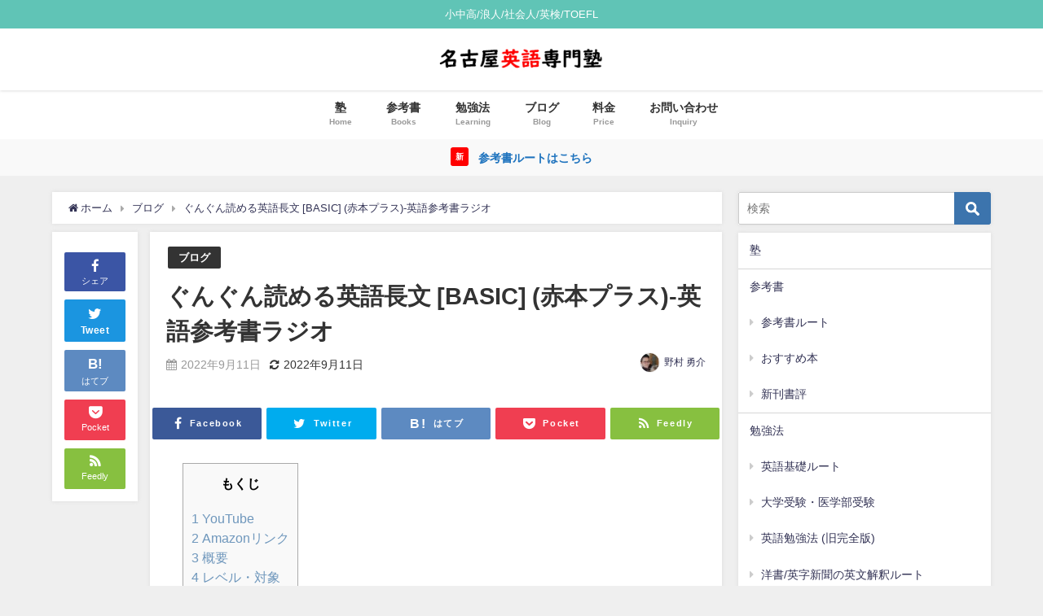

--- FILE ---
content_type: text/html; charset=UTF-8
request_url: https://jpeigo.jp/gun-gun/
body_size: 18110
content:
<!DOCTYPE html><html lang="ja"><head><meta charset="utf-8"><meta http-equiv="X-UA-Compatible" content="IE=edge"><meta name="viewport" content="width=device-width, initial-scale=1" /><title>ぐんぐん読める英語長文 [BASIC] (赤本プラス)-英語参考書ラジオ | 名古屋英語専門塾オンライン</title><meta name="description" content="YouTube Amazonリンク 概要 読解速度を下げている原因を把握でき、また、それを克服できる本です。 レベル・対象 ・共通テスト＋α ・共通テストとほぼ同レベルの英文 ・到達点はそれよりも若干"><meta name="thumbnail" content="//ws-fe.amazon-adsystem.com/widgets/q?_encoding=UTF8&amp;ASIN=4325248013&amp;Format=_SL250_&amp;ID=AsinImage&amp;MarketPlace=JP&amp;ServiceVersion=20070822&amp;WS=1&amp;tag=igakubuhenoto-22&amp;language=ja_JP" /><meta name="robots" content="archive, follow, index"><meta property="og:locale" content="ja_JP" /><meta property="og:title" content="ぐんぐん読める英語長文 [BASIC] (赤本プラス)-英語参考書ラジオ" /><meta property="og:description" content="YouTube Amazonリンク 概要 読解速度を下げている原因を把握でき、また、それを克服できる本です。 レベル・対象 ・共通テスト＋α ・共通テストとほぼ同レベルの英文 ・到達点はそれよりも若干" /><meta property="og:type" content="article" /><meta property="og:url" content="https://jpeigo.jp/gun-gun/" /><meta property="og:image" content="//ws-fe.amazon-adsystem.com/widgets/q?_encoding=UTF8&#038;ASIN=4325248013&#038;Format=_SL250_&#038;ID=AsinImage&#038;MarketPlace=JP&#038;ServiceVersion=20070822&#038;WS=1&#038;tag=igakubuhenoto-22&#038;language=ja_JP" /><meta property="og:site_name" content="名古屋英語専門塾【オンライン】" /><meta name="twitter:site" content="YSK_NMR" /><meta name="twitter:card" content="summary_large_image" /><meta name="twitter:title" content="ぐんぐん読める英語長文 [BASIC] (赤本プラス)-英語参考書ラジオ" /><meta name="twitter:url" content="https://jpeigo.jp/gun-gun/" /><meta name="twitter:description" content="YouTube Amazonリンク 概要 読解速度を下げている原因を把握でき、また、それを克服できる本です。 レベル・対象 ・共通テスト＋α ・共通テストとほぼ同レベルの英文 ・到達点はそれよりも若干" /><meta name="twitter:image" content="//ws-fe.amazon-adsystem.com/widgets/q?_encoding=UTF8&#038;ASIN=4325248013&#038;Format=_SL250_&#038;ID=AsinImage&#038;MarketPlace=JP&#038;ServiceVersion=20070822&#038;WS=1&#038;tag=igakubuhenoto-22&#038;language=ja_JP" /><link rel="canonical" href="https://jpeigo.jp/gun-gun/"><link rel="shortcut icon" href=""> <!--[if IE]><link rel="shortcut icon" href=""> <![endif]--><link rel="apple-touch-icon" href="" /><link rel="amphtml" href="https://jpeigo.jp/gun-gun/?amp=1"><link rel='dns-prefetch' href='//cdnjs.cloudflare.com' /><link rel='dns-prefetch' href='//www.googletagmanager.com' /><link rel='dns-prefetch' href='//s.w.org' /><link rel='dns-prefetch' href='//pagead2.googlesyndication.com' /><link rel="alternate" type="application/rss+xml" title="名古屋英語専門塾【オンライン】 &raquo; フィード" href="https://jpeigo.jp/feed/" /><link rel="alternate" type="application/rss+xml" title="名古屋英語専門塾【オンライン】 &raquo; コメントフィード" href="https://jpeigo.jp/comments/feed/" /><link rel='stylesheet'   href='https://jpeigo.jp/wp-includes/css/dist/block-library/style.min.css?ver=4.7.0.02'  media='all'><link rel='stylesheet'   href='https://jpeigo.jp/wp-content/plugins/table-of-contents-plus/screen.min.css?ver=4.7.0.02'  media='all'><link rel='stylesheet'   href='https://jpeigo.jp/wp-content/cache/autoptimize/autoptimize_single_cff4a50b569f9d814cfe56378d2d03f7.php?ver=4.7.0.02'  media='all'><link rel='stylesheet'   href='https://jpeigo.jp/wp-content/themes/diver/style.min.css?ver=4.7.0.02'  media='all'><link rel='stylesheet'   href='https://jpeigo.jp/wp-content/themes/diver_child/style.css?ver=4.7.0.02'  media='all'><link rel='stylesheet'   href='https://jpeigo.jp/wp-content/themes/diver/lib/functions/editor/gutenberg/blocks.min.css?ver=4.7.0.02'  media='all'><link rel='stylesheet'   href='https://cdnjs.cloudflare.com/ajax/libs/Swiper/4.5.0/css/swiper.min.css'  media='all'> <script defer src='https://jpeigo.jp/wp-content/cache/autoptimize/autoptimize_single_49edccea2e7ba985cadc9ba0531cbed1.php?ver=4.7.0.02' id='jquery-core-js'></script> <script type='application/json' id='wpp-json'>{"sampling_active":1,"sampling_rate":100,"ajax_url":"https:\/\/jpeigo.jp\/wp-json\/wordpress-popular-posts\/v1\/popular-posts","api_url":"https:\/\/jpeigo.jp\/wp-json\/wordpress-popular-posts","ID":3195,"token":"f793505b28","lang":0,"debug":0}</script> <script defer src='https://jpeigo.jp/wp-content/plugins/wordpress-popular-posts/assets/js/wpp.min.js?ver=4.7.0.02' id='wpp-js-js'></script> 
 <script defer src='https://www.googletagmanager.com/gtag/js?id=G-DX8C4PKJZE' id='google_gtagjs-js'></script> <script defer id="google_gtagjs-js-after" src="[data-uri]"></script> <link rel="https://api.w.org/" href="https://jpeigo.jp/wp-json/" /><link rel="alternate" type="application/json" href="https://jpeigo.jp/wp-json/wp/v2/posts/3195" /><link rel="EditURI" type="application/rsd+xml" title="RSD" href="https://jpeigo.jp/xmlrpc.php?rsd" /><link rel="wlwmanifest" type="application/wlwmanifest+xml" href="https://jpeigo.jp/wp-includes/wlwmanifest.xml" /><meta name="generator" content="WordPress 5.5.17" /><link rel='shortlink' href='https://jpeigo.jp/?p=3195' /><link rel="alternate" type="application/json+oembed" href="https://jpeigo.jp/wp-json/oembed/1.0/embed?url=https%3A%2F%2Fjpeigo.jp%2Fgun-gun%2F" /><link rel="alternate" type="text/xml+oembed" href="https://jpeigo.jp/wp-json/oembed/1.0/embed?url=https%3A%2F%2Fjpeigo.jp%2Fgun-gun%2F&#038;format=xml" /><meta name="generator" content="Site Kit by Google 1.171.0" /><script defer src="[data-uri]"></script> <script defer src="[data-uri]"></script> <style id="wpp-loading-animation-styles">@-webkit-keyframes bgslide{from{background-position-x:0}to{background-position-x:-200%}}@keyframes bgslide{from{background-position-x:0}to{background-position-x:-200%}}.wpp-widget-placeholder,.wpp-widget-block-placeholder,.wpp-shortcode-placeholder{margin:0 auto;width:60px;height:3px;background:#dd3737;background:linear-gradient(90deg,#dd3737 0%,#571313 10%,#dd3737 100%);background-size:200% auto;border-radius:3px;-webkit-animation:bgslide 1s infinite linear;animation:bgslide 1s infinite linear}</style> <script type="application/ld+json">{
              "@context" : "http://schema.org",
              "@type" : "Article",
              "mainEntityOfPage":{ 
                    "@type":"WebPage", 
                    "@id":"https://jpeigo.jp/gun-gun/" 
                  }, 
              "headline" : "ぐんぐん読める英語長文 [BASIC] (赤本プラス)-英語参考書ラジオ",
              "author" : {
                   "@type" : "Person",
                   "name" : "野村 勇介"
                   },
              "datePublished" : "2022-09-11T12:26:25+0900",
              "dateModified" : "2022-09-11T16:37:23+0900",
              "image" : {
                   "@type" : "ImageObject",
                   "url" : "",
                   "width" : "",
                   "height" : ""
                   },
              "articleSection" : "ブログ",
              "url" : "https://jpeigo.jp/gun-gun/",
              "publisher" : {
                   "@type" : "Organization",
                   "name" : "名古屋英語専門塾【オンライン】",
                "logo" : {
                     "@type" : "ImageObject",
                     "url" : "https://jpeigo.jp/wp-content/uploads/2020/09/名古屋英専-1.jpg"}
                },
                "description" : "YouTube Amazonリンク 概要 読解速度を下げている原因を把握でき、また、それを克服できる本です。 レベル・対象 ・共通テスト＋α ・共通テストとほぼ同レベルの英文 ・到達点はそれよりも若干"}</script><style>body{background-image:url()}</style><style>#onlynav ul ul,#nav_fixed #nav ul ul,.header-logo #nav ul ul{visibility:hidden;opacity:0;transition:.2s ease-in-out;transform:translateY(10px)}#onlynav ul ul ul,#nav_fixed #nav ul ul ul,.header-logo #nav ul ul ul{transform:translateX(-20px) translateY(0)}#onlynav ul li:hover>ul,#nav_fixed #nav ul li:hover>ul,.header-logo #nav ul li:hover>ul{visibility:visible;opacity:1;transform:translateY(0)}#onlynav ul ul li:hover>ul,#nav_fixed #nav ul ul li:hover>ul,.header-logo #nav ul ul li:hover>ul{transform:translateX(0) translateY(0)}</style><style>body{background-color:#efefef;color:#333}a{color:#335}a:hover{color:#6495ED}.content{color:#000}.content a{color:#6f97bc}.content a:hover{color:#6495ED}.header-wrap,#header ul.sub-menu,#header ul.children,#scrollnav,.description_sp{background:#fff;color:#333}.header-wrap a,#scrollnav a,div.logo_title{color:#335}.header-wrap a:hover,div.logo_title:hover{color:#6495ed}.drawer-nav-btn span{background-color:#335}.drawer-nav-btn:before,.drawer-nav-btn:after{border-color:#335}#scrollnav ul li a{background:rgba(255,255,255,.8);color:#505050}.header_small_menu{background:#60c4b6;color:#fff}.header_small_menu a{color:#fff}.header_small_menu a:hover{color:#60c4b6}#nav_fixed.fixed,#nav_fixed #nav ul ul{background:#fff;color:#333}#nav_fixed.fixed a,#nav_fixed .logo_title{color:#335}#nav_fixed.fixed a:hover{color:#6495ed}#nav_fixed .drawer-nav-btn:before,#nav_fixed .drawer-nav-btn:after{border-color:#335}#nav_fixed .drawer-nav-btn span{background-color:#335}#onlynav{background:#fff;color:#333}#onlynav ul li a{color:#333}#onlynav ul ul.sub-menu{background:#fff}#onlynav div>ul>li>a:before{border-color:#333}#onlynav ul>li:hover>a:hover,#onlynav ul>li:hover>a,#onlynav ul>li:hover li:hover>a,#onlynav ul li:hover ul li ul li:hover>a{background:#5d8ac1;color:#fff}#onlynav ul li ul li ul:before{border-left-color:#fff}#onlynav ul li:last-child ul li ul:before{border-right-color:#fff}#bigfooter{background:#fff;color:#333}#bigfooter a{color:#335}#bigfooter a:hover{color:#6495ED}#footer{background:#fff;color:#999}#footer a{color:#335}#footer a:hover{color:#6495ED}#sidebar .widget{background:#fff;color:#333}#sidebar .widget a:hover{color:#6495ED}.post-box-contents,#main-wrap #pickup_posts_container img,.hentry,#single-main .post-sub,.navigation,.single_thumbnail,.in_loop,#breadcrumb,.pickup-cat-list,.maintop-widget,.mainbottom-widget,#share_plz,.sticky-post-box,.catpage_content_wrap,.cat-post-main{background:#fff}.post-box{border-color:#eee}.drawer_content_title,.searchbox_content_title{background:#eee;color:#333}.drawer-nav,#header_search{background:#fff}.drawer-nav,.drawer-nav a,#header_search,#header_search a{color:#000}#footer_sticky_menu{background:rgba(255,255,255,.8)}.footermenu_col{background:rgba(255,255,255,.8);color:#333}a.page-numbers{background:#afafaf;color:#fff}.pagination .current{background:#607d8b;color:#fff}</style><style>.grid_post_thumbnail{height:170px}.post_thumbnail{height:180px}@media screen and (min-width:1201px){#main-wrap,.header-wrap .header-logo,.header_small_content,.bigfooter_wrap,.footer_content,.container_top_widget,.container_bottom_widget{width:90%}}@media screen and (max-width:1200px){#main-wrap,.header-wrap .header-logo,.header_small_content,.bigfooter_wrap,.footer_content,.container_top_widget,.container_bottom_widget{width:96%}}@media screen and (max-width:768px){#main-wrap,.header-wrap .header-logo,.header_small_content,.bigfooter_wrap,.footer_content,.container_top_widget,.container_bottom_widget{width:100%}}@media screen and (min-width:960px){#sidebar{width:310px}}@media screen and (max-width:767px){.grid_post_thumbnail{height:160px}.post_thumbnail{height:130px}}@media screen and (max-width:599px){.grid_post_thumbnail{height:100px}.post_thumbnail{height:70px}}</style><style>@media screen and (min-width:1201px){#main-wrap{width:90%}}@media screen and (max-width:1200px){#main-wrap{width:96%}}</style><meta name="google-adsense-platform-account" content="ca-host-pub-2644536267352236"><meta name="google-adsense-platform-domain" content="sitekit.withgoogle.com">  <script  async src="https://pagead2.googlesyndication.com/pagead/js/adsbygoogle.js?client=ca-pub-9051554482008084&amp;host=ca-host-pub-2644536267352236" crossorigin="anonymous"></script>  <script defer src="https://www.youtube.com/iframe_api"></script> <script>(function(i,s,o,g,r,a,m){i['GoogleAnalyticsObject']=r;i[r]=i[r]||function(){(i[r].q=i[r].q||[]).push(arguments)},i[r].l=1*new Date();a=s.createElement(o),m=s.getElementsByTagName(o)[0];a.async=1;a.src=g;m.parentNode.insertBefore(a,m)})(window,document,'script','//www.google-analytics.com/analytics.js','ga');ga('create',"UA-90740323-3",'auto');ga('send','pageview');</script> </head><body data-rsssl=1 itemscope="itemscope" itemtype="http://schema.org/WebPage" class="post-template-default single single-post postid-3195 single-format-standard wp-embed-responsive"><div id="container"><div id="header" class="clearfix"><header class="header-wrap" role="banner" itemscope="itemscope" itemtype="http://schema.org/WPHeader"><div class="header_small_menu clearfix"><div class="header_small_content"><div id="description">小中高/浪人/社会人/英検/TOEFL</div><nav class="header_small_menu_right" role="navigation" itemscope="itemscope" itemtype="http://scheme.org/SiteNavigationElement"></nav></div></div><div class="header-logo clearfix"><div class="drawer-nav-btn-wrap"><span class="drawer-nav-btn"><span></span></span></div><div id="logo"> <a href="https://jpeigo.jp/"> <img src="https://jpeigo.jp/wp-content/uploads/2020/09/名古屋英専-1.jpg" alt="名古屋英語専門塾【オンライン】"> </a></div><div class="nav_in_btn"><ul><li class="nav_in_btn_list_1"><a href="https://jpeigo.jp/books-for-english/"  ><i class="fa fa-book"></i><span>参考書</span></a></li><li class="nav_in_btn_list_2"><a href="https://jpeigo.jp/category/blog/"  ><i class="fa fa-pencil-square-o"></i><span>ブログ</span></a></li><li class="nav_in_btn_list_3"><a href="https://www.youtube.com/channel/UCtJ_vubYcFSbK9oyNiUg3Yw/"  ><i class="fa fa-youtube"></i><span>YouTube</span></a></li><li class="nav_in_btn_list_4"><a href="https://jpeigo.jp/inquiry-2/"  ><i class="fa fa-university"></i><span>お問い合わせ</span></a></li></ul></div></div></header><nav id="scrollnav" class="inline-nospace" role="navigation" itemscope="itemscope" itemtype="http://scheme.org/SiteNavigationElement"><div class="menu-pc%e3%82%bf%e3%83%96-container"><ul id="scroll-menu"><li id="menu-item-32" class="menu-item menu-item-type-custom menu-item-object-custom menu-item-home menu-item-32"><a href="https://jpeigo.jp"><div class="menu_title">塾</div><div class="menu_desc">Home</div></a></li><li id="menu-item-2648" class="menu-item menu-item-type-post_type menu-item-object-page menu-item-has-children menu-item-2648"><a href="https://jpeigo.jp/books-for-english/"><div class="menu_title">参考書</div><div class="menu_desc">Books</div></a><ul class="sub-menu"><li id="menu-item-2652" class="menu-item menu-item-type-post_type menu-item-object-page menu-item-2652"><a href="https://jpeigo.jp/about-jp/">参考書ルート</a></li><li id="menu-item-2651" class="menu-item menu-item-type-post_type menu-item-object-post menu-item-2651"><a href="https://jpeigo.jp/list-english-books/">おすすめ本</a></li><li id="menu-item-2650" class="menu-item menu-item-type-post_type menu-item-object-post menu-item-2650"><a href="https://jpeigo.jp/new/">新刊書評</a></li></ul></li><li id="menu-item-1807" class="menu-item menu-item-type-post_type menu-item-object-page menu-item-has-children menu-item-1807"><a href="https://jpeigo.jp/how-to-study-matome/"><div class="menu_title">勉強法</div><div class="menu_desc">Learning</div></a><ul class="sub-menu"><li id="menu-item-1812" class="menu-item menu-item-type-post_type menu-item-object-post menu-item-1812"><a href="https://jpeigo.jp/english-basics/">英語基礎ルート</a></li><li id="menu-item-1814" class="menu-item menu-item-type-post_type menu-item-object-post menu-item-1814"><a href="https://jpeigo.jp/path-to-med-school/">大学受験・医学部受験</a></li><li id="menu-item-2080" class="menu-item menu-item-type-post_type menu-item-object-post menu-item-2080"><a href="https://jpeigo.jp/learning-english/"><div class="menu_title">英語勉強法 (旧完全版)</div><div class="menu_desc">最も詳しい記事です。</div></a></li><li id="menu-item-1813" class="menu-item menu-item-type-post_type menu-item-object-post menu-item-1813"><a href="https://jpeigo.jp/how-to-read-newspapers/">洋書/英字新聞の英文解釈ルート</a></li><li id="menu-item-1815" class="menu-item menu-item-type-post_type menu-item-object-page menu-item-1815"><a href="https://jpeigo.jp/youtube/">小中学生用【YouTube付き】</a></li></ul></li><li id="menu-item-61" class="menu-item menu-item-type-taxonomy menu-item-object-category current-post-ancestor current-menu-parent current-post-parent menu-item-has-children menu-item-61"><a href="https://jpeigo.jp/category/blog/"><div class="menu_title">ブログ</div><div class="menu_desc">Blog</div></a><ul class="sub-menu"><li id="menu-item-559" class="menu-item menu-item-type-taxonomy menu-item-object-category current-post-ancestor current-menu-parent current-post-parent menu-item-559"><a href="https://jpeigo.jp/category/blog/">ブログ</a></li><li id="menu-item-557" class="menu-item menu-item-type-taxonomy menu-item-object-category menu-item-557"><a href="https://jpeigo.jp/category/grammar/">英文法</a></li><li id="menu-item-744" class="menu-item menu-item-type-taxonomy menu-item-object-category menu-item-744"><a href="https://jpeigo.jp/category/chobun/">英語長文</a></li></ul></li><li id="menu-item-2431" class="menu-item menu-item-type-post_type menu-item-object-page menu-item-2431"><a href="https://jpeigo.jp/price/"><div class="menu_title">料金</div><div class="menu_desc">Price</div></a></li><li id="menu-item-2429" class="menu-item menu-item-type-post_type menu-item-object-page menu-item-2429"><a href="https://jpeigo.jp/inquiry-2/"><div class="menu_title">お問い合わせ</div><div class="menu_desc">Inquiry</div></a></li></ul></div></nav><div id="nav_fixed"><div class="header-logo clearfix"><div class="drawer-nav-btn-wrap"><span class="drawer-nav-btn"><span></span></span></div><div class="logo clearfix"> <a href="https://jpeigo.jp/"> <img src="https://jpeigo.jp/wp-content/uploads/2020/09/名古屋英専-1.jpg" alt="名古屋英語専門塾【オンライン】"> </a></div><nav id="nav" role="navigation" itemscope="itemscope" itemtype="http://scheme.org/SiteNavigationElement"><div class="menu-pc%e3%82%bf%e3%83%96-container"><ul id="fixnavul" class="menu"><li class="menu-item menu-item-type-custom menu-item-object-custom menu-item-home menu-item-32"><a href="https://jpeigo.jp"><div class="menu_title">塾</div><div class="menu_desc">Home</div></a></li><li class="menu-item menu-item-type-post_type menu-item-object-page menu-item-has-children menu-item-2648"><a href="https://jpeigo.jp/books-for-english/"><div class="menu_title">参考書</div><div class="menu_desc">Books</div></a><ul class="sub-menu"><li class="menu-item menu-item-type-post_type menu-item-object-page menu-item-2652"><a href="https://jpeigo.jp/about-jp/">参考書ルート</a></li><li class="menu-item menu-item-type-post_type menu-item-object-post menu-item-2651"><a href="https://jpeigo.jp/list-english-books/">おすすめ本</a></li><li class="menu-item menu-item-type-post_type menu-item-object-post menu-item-2650"><a href="https://jpeigo.jp/new/">新刊書評</a></li></ul></li><li class="menu-item menu-item-type-post_type menu-item-object-page menu-item-has-children menu-item-1807"><a href="https://jpeigo.jp/how-to-study-matome/"><div class="menu_title">勉強法</div><div class="menu_desc">Learning</div></a><ul class="sub-menu"><li class="menu-item menu-item-type-post_type menu-item-object-post menu-item-1812"><a href="https://jpeigo.jp/english-basics/">英語基礎ルート</a></li><li class="menu-item menu-item-type-post_type menu-item-object-post menu-item-1814"><a href="https://jpeigo.jp/path-to-med-school/">大学受験・医学部受験</a></li><li class="menu-item menu-item-type-post_type menu-item-object-post menu-item-2080"><a href="https://jpeigo.jp/learning-english/"><div class="menu_title">英語勉強法 (旧完全版)</div><div class="menu_desc">最も詳しい記事です。</div></a></li><li class="menu-item menu-item-type-post_type menu-item-object-post menu-item-1813"><a href="https://jpeigo.jp/how-to-read-newspapers/">洋書/英字新聞の英文解釈ルート</a></li><li class="menu-item menu-item-type-post_type menu-item-object-page menu-item-1815"><a href="https://jpeigo.jp/youtube/">小中学生用【YouTube付き】</a></li></ul></li><li class="menu-item menu-item-type-taxonomy menu-item-object-category current-post-ancestor current-menu-parent current-post-parent menu-item-has-children menu-item-61"><a href="https://jpeigo.jp/category/blog/"><div class="menu_title">ブログ</div><div class="menu_desc">Blog</div></a><ul class="sub-menu"><li class="menu-item menu-item-type-taxonomy menu-item-object-category current-post-ancestor current-menu-parent current-post-parent menu-item-559"><a href="https://jpeigo.jp/category/blog/">ブログ</a></li><li class="menu-item menu-item-type-taxonomy menu-item-object-category menu-item-557"><a href="https://jpeigo.jp/category/grammar/">英文法</a></li><li class="menu-item menu-item-type-taxonomy menu-item-object-category menu-item-744"><a href="https://jpeigo.jp/category/chobun/">英語長文</a></li></ul></li><li class="menu-item menu-item-type-post_type menu-item-object-page menu-item-2431"><a href="https://jpeigo.jp/price/"><div class="menu_title">料金</div><div class="menu_desc">Price</div></a></li><li class="menu-item menu-item-type-post_type menu-item-object-page menu-item-2429"><a href="https://jpeigo.jp/inquiry-2/"><div class="menu_title">お問い合わせ</div><div class="menu_desc">Inquiry</div></a></li></ul></div></nav></div></div><nav id="onlynav" class="onlynav" role="navigation" itemscope="itemscope" itemtype="http://scheme.org/SiteNavigationElement"><div class="menu-pc%e3%82%bf%e3%83%96-container"><ul id="onlynavul" class="menu"><li class="menu-item menu-item-type-custom menu-item-object-custom menu-item-home menu-item-32"><a href="https://jpeigo.jp"><div class="menu_title">塾</div><div class="menu_desc">Home</div></a></li><li class="menu-item menu-item-type-post_type menu-item-object-page menu-item-has-children menu-item-2648"><a href="https://jpeigo.jp/books-for-english/"><div class="menu_title">参考書</div><div class="menu_desc">Books</div></a><ul class="sub-menu"><li class="menu-item menu-item-type-post_type menu-item-object-page menu-item-2652"><a href="https://jpeigo.jp/about-jp/">参考書ルート</a></li><li class="menu-item menu-item-type-post_type menu-item-object-post menu-item-2651"><a href="https://jpeigo.jp/list-english-books/">おすすめ本</a></li><li class="menu-item menu-item-type-post_type menu-item-object-post menu-item-2650"><a href="https://jpeigo.jp/new/">新刊書評</a></li></ul></li><li class="menu-item menu-item-type-post_type menu-item-object-page menu-item-has-children menu-item-1807"><a href="https://jpeigo.jp/how-to-study-matome/"><div class="menu_title">勉強法</div><div class="menu_desc">Learning</div></a><ul class="sub-menu"><li class="menu-item menu-item-type-post_type menu-item-object-post menu-item-1812"><a href="https://jpeigo.jp/english-basics/">英語基礎ルート</a></li><li class="menu-item menu-item-type-post_type menu-item-object-post menu-item-1814"><a href="https://jpeigo.jp/path-to-med-school/">大学受験・医学部受験</a></li><li class="menu-item menu-item-type-post_type menu-item-object-post menu-item-2080"><a href="https://jpeigo.jp/learning-english/"><div class="menu_title">英語勉強法 (旧完全版)</div><div class="menu_desc">最も詳しい記事です。</div></a></li><li class="menu-item menu-item-type-post_type menu-item-object-post menu-item-1813"><a href="https://jpeigo.jp/how-to-read-newspapers/">洋書/英字新聞の英文解釈ルート</a></li><li class="menu-item menu-item-type-post_type menu-item-object-page menu-item-1815"><a href="https://jpeigo.jp/youtube/">小中学生用【YouTube付き】</a></li></ul></li><li class="menu-item menu-item-type-taxonomy menu-item-object-category current-post-ancestor current-menu-parent current-post-parent menu-item-has-children menu-item-61"><a href="https://jpeigo.jp/category/blog/"><div class="menu_title">ブログ</div><div class="menu_desc">Blog</div></a><ul class="sub-menu"><li class="menu-item menu-item-type-taxonomy menu-item-object-category current-post-ancestor current-menu-parent current-post-parent menu-item-559"><a href="https://jpeigo.jp/category/blog/">ブログ</a></li><li class="menu-item menu-item-type-taxonomy menu-item-object-category menu-item-557"><a href="https://jpeigo.jp/category/grammar/">英文法</a></li><li class="menu-item menu-item-type-taxonomy menu-item-object-category menu-item-744"><a href="https://jpeigo.jp/category/chobun/">英語長文</a></li></ul></li><li class="menu-item menu-item-type-post_type menu-item-object-page menu-item-2431"><a href="https://jpeigo.jp/price/"><div class="menu_title">料金</div><div class="menu_desc">Price</div></a></li><li class="menu-item menu-item-type-post_type menu-item-object-page menu-item-2429"><a href="https://jpeigo.jp/inquiry-2/"><div class="menu_title">お問い合わせ</div><div class="menu_desc">Inquiry</div></a></li></ul></div></nav></div><div class="d_sp"></div><div class="header_message clearfix" style="background:#f9f9f9;"> <a class="header_message_wrap" href="https://jpeigo.jp/about-jp/"><div class="header_message_text" style="color: #1e73be"> <span class="header_message_badge" style="background: #f00;color:#fff;">新</span> 参考書ルートはこちら</div> </a></div><div id="main-wrap"><main id="single-main"  style="float:left;margin-right:-330px;padding-right:330px;" role="main"><ul id="breadcrumb" itemscope itemtype="http://schema.org/BreadcrumbList"><li itemprop="itemListElement" itemscope itemtype="http://schema.org/ListItem"><a href="https://jpeigo.jp/" itemprop="item"><span itemprop="name"><i class="fa fa-home" aria-hidden="true"></i> ホーム</span></a><meta itemprop="position" content="1" /></li><li itemprop="itemListElement" itemscope itemtype="http://schema.org/ListItem"><a href="https://jpeigo.jp/category/blog/" itemprop="item"><span itemprop="name">ブログ</span></a><meta itemprop="position" content="2" /></li><li class="breadcrumb-title" itemprop="itemListElement" itemscope itemtype="http://schema.org/ListItem"><a href="https://jpeigo.jp/gun-gun/" itemprop="item"><span itemprop="name">ぐんぐん読める英語長文 [BASIC] (赤本プラス)-英語参考書ラジオ</span></a><meta itemprop="position" content="3" /></li></ul><div id="content_area" class="fadeIn animated"><div id="share_plz" style="float: left "><div class="fb-like share_sns" data-href="https%3A%2F%2Fjpeigo.jp%2Fgun-gun%2F" data-layout="box_count" data-action="like" data-show-faces="true" data-share="false"></div><div class="share-fb share_sns"> <a href="http://www.facebook.com/share.php?u=https%3A%2F%2Fjpeigo.jp%2Fgun-gun%2F" onclick="window.open(this.href,'FBwindow','width=650,height=450,menubar=no,toolbar=no,scrollbars=yes');return false;" title="Facebookでシェア"><i class="fa fa-facebook" style="font-size:1.5em;padding-top: 4px;"></i><br>シェア </a></div><div class="sc-tw share_sns"><a data-url="https%3A%2F%2Fjpeigo.jp%2Fgun-gun%2F" href="http://twitter.com/share?text=%E3%81%90%E3%82%93%E3%81%90%E3%82%93%E8%AA%AD%E3%82%81%E3%82%8B%E8%8B%B1%E8%AA%9E%E9%95%B7%E6%96%87+%5BBASIC%5D+%28%E8%B5%A4%E6%9C%AC%E3%83%97%E3%83%A9%E3%82%B9%29-%E8%8B%B1%E8%AA%9E%E5%8F%82%E8%80%83%E6%9B%B8%E3%83%A9%E3%82%B8%E3%82%AA&url=https%3A%2F%2Fjpeigo.jp%2Fgun-gun%2F" data-lang="ja" data-dnt="false" target="_blank"><i class="fa fa-twitter" style="font-size:1.5em;padding-top: 4px;"></i><br>Tweet </a></div><div class="share-hatebu share_sns"> <a href="http://b.hatena.ne.jp/add?mode=confirm&url=https%3A%2F%2Fjpeigo.jp%2Fgun-gun%2F&title=%E3%81%90%E3%82%93%E3%81%90%E3%82%93%E8%AA%AD%E3%82%81%E3%82%8B%E8%8B%B1%E8%AA%9E%E9%95%B7%E6%96%87+%5BBASIC%5D+%28%E8%B5%A4%E6%9C%AC%E3%83%97%E3%83%A9%E3%82%B9%29-%E8%8B%B1%E8%AA%9E%E5%8F%82%E8%80%83%E6%9B%B8%E3%83%A9%E3%82%B8%E3%82%AA" onclick="window.open(this.href, 'HBwindow', 'width=600, height=400, menubar=no, toolbar=no, scrollbars=yes'); return false;" target="_blank"><div style="font-weight: bold;font-size: 1.5em">B!</div><span class="text">はてブ</span></a></div><div class="share-pocket share_sns"> <a href="http://getpocket.com/edit?url=https%3A%2F%2Fjpeigo.jp%2Fgun-gun%2F&title=%E3%81%90%E3%82%93%E3%81%90%E3%82%93%E8%AA%AD%E3%82%81%E3%82%8B%E8%8B%B1%E8%AA%9E%E9%95%B7%E6%96%87+%5BBASIC%5D+%28%E8%B5%A4%E6%9C%AC%E3%83%97%E3%83%A9%E3%82%B9%29-%E8%8B%B1%E8%AA%9E%E5%8F%82%E8%80%83%E6%9B%B8%E3%83%A9%E3%82%B8%E3%82%AA" onclick="window.open(this.href, 'FBwindow', 'width=550, height=350, menubar=no, toolbar=no, scrollbars=yes'); return false;"><i class="fa fa-get-pocket" style="font-weight: bold;font-size: 1.5em"></i><span class="text">Pocket</span> </a></div><div class="share-feedly share_sns"> <a href="https://feedly.com/i/subscription/feed%2Fhttps%3A%2F%2Fjpeigo.jp%2Ffeed" target="_blank"><i class="fa fa-rss" aria-hidden="true" style="font-weight: bold;font-size: 1.5em"></i><span class="text">Feedly</span> </a></div></div><article id="post-3195" class="post-3195 post type-post status-publish format-standard hentry category-blog"  style="margin-left: 120px"><header><div class="post-meta clearfix"><div class="cat-tag"><div class="single-post-category" style="background:"><a href="https://jpeigo.jp/category/blog/" rel="category tag">ブログ</a></div></div><h1 class="single-post-title entry-title">ぐんぐん読める英語長文 [BASIC] (赤本プラス)-英語参考書ラジオ</h1><div class="post-meta-bottom"> <time class="single-post-date published updated" datetime="2022-09-11"><i class="fa fa-calendar" aria-hidden="true"></i>2022年9月11日</time> <time class="single-post-date modified" datetime="2022-09-11"><i class="fa fa-refresh" aria-hidden="true"></i>2022年9月11日</time></div><ul class="post-author vcard author"><li class="post-author-thum"><img alt='' src='https://secure.gravatar.com/avatar/d7558497fcbefdccbebb21f86f2e48c8?s=25&#038;d=mm&#038;r=g' srcset='https://secure.gravatar.com/avatar/d7558497fcbefdccbebb21f86f2e48c8?s=50&#038;d=mm&#038;r=g 2x' class='avatar avatar-25 photo' height='25' width='25' loading='lazy'/></li><li class="post-author-name fn post-author"><a href="https://jpeigo.jp/author/yusuke/">野村 勇介</a></li></ul></div><div class="share" ><div class="sns big c5"><ul class="clearfix"><li> <a class="facebook" href="https://www.facebook.com/share.php?u=https%3A%2F%2Fjpeigo.jp%2Fgun-gun%2F" onclick="window.open(this.href, 'FBwindow', 'width=650, height=450, menubar=no, toolbar=no, scrollbars=yes'); return false;"><i class="fa fa-facebook"></i><span class="sns_name">Facebook</span> </a></li><li> <a class="twitter" target="blank" href="https://twitter.com/intent/tweet?url=https%3A%2F%2Fjpeigo.jp%2Fgun-gun%2F&text=%E3%81%90%E3%82%93%E3%81%90%E3%82%93%E8%AA%AD%E3%82%81%E3%82%8B%E8%8B%B1%E8%AA%9E%E9%95%B7%E6%96%87+%5BBASIC%5D+%28%E8%B5%A4%E6%9C%AC%E3%83%97%E3%83%A9%E3%82%B9%29-%E8%8B%B1%E8%AA%9E%E5%8F%82%E8%80%83%E6%9B%B8%E3%83%A9%E3%82%B8%E3%82%AA&via=YSK_NMR&tw_p=tweetbutton"><i class="fa fa-twitter"></i><span class="sns_name">Twitter</span> </a></li><li> <a class="hatebu" href="https://b.hatena.ne.jp/add?mode=confirm&url=https%3A%2F%2Fjpeigo.jp%2Fgun-gun%2F&title=%E3%81%90%E3%82%93%E3%81%90%E3%82%93%E8%AA%AD%E3%82%81%E3%82%8B%E8%8B%B1%E8%AA%9E%E9%95%B7%E6%96%87+%5BBASIC%5D+%28%E8%B5%A4%E6%9C%AC%E3%83%97%E3%83%A9%E3%82%B9%29-%E8%8B%B1%E8%AA%9E%E5%8F%82%E8%80%83%E6%9B%B8%E3%83%A9%E3%82%B8%E3%82%AA" onclick="window.open(this.href, 'HBwindow', 'width=600, height=400, menubar=no, toolbar=no, scrollbars=yes'); return false;" target="_blank"><span class="sns_name">はてブ</span> </a></li><li> <a class="pocket" href="https://getpocket.com/edit?url=https%3A%2F%2Fjpeigo.jp%2Fgun-gun%2F&title=%E3%81%90%E3%82%93%E3%81%90%E3%82%93%E8%AA%AD%E3%82%81%E3%82%8B%E8%8B%B1%E8%AA%9E%E9%95%B7%E6%96%87+%5BBASIC%5D+%28%E8%B5%A4%E6%9C%AC%E3%83%97%E3%83%A9%E3%82%B9%29-%E8%8B%B1%E8%AA%9E%E5%8F%82%E8%80%83%E6%9B%B8%E3%83%A9%E3%82%B8%E3%82%AA" onclick="window.open(this.href, 'FBwindow', 'width=550, height=350, menubar=no, toolbar=no, scrollbars=yes'); return false;"><i class="fa fa-get-pocket"></i><span class="sns_name">Pocket</span> </a></li><li> <a class="feedly" href="https://feedly.com/i/subscription/feed%2Fhttps%3A%2F%2Fjpeigo.jp%2Ffeed" target="_blank"><i class="fa fa-rss" aria-hidden="true"></i><span class="sns_name">Feedly</span> </a></li></ul></div></div></header><section class="single-post-main"><div class="content"><div id="toc_container" class="no_bullets"><p class="toc_title">もくじ</p><ul class="toc_list"><li><a href="#YouTube"><span class="toc_number toc_depth_1">1</span> YouTube</a></li><li><a href="#Amazon"><span class="toc_number toc_depth_1">2</span> Amazonリンク</a></li><li><a href="#i"><span class="toc_number toc_depth_1">3</span> 概要</a></li><li><a href="#i-2"><span class="toc_number toc_depth_1">4</span> レベル・対象</a></li><li><a href="#i-3"><span class="toc_number toc_depth_1">5</span> レイアウト</a></li><li><a href="#i-4"><span class="toc_number toc_depth_1">6</span> 特徴</a></li><li><a href="#i-5"><span class="toc_number toc_depth_1">7</span> ルート</a><ul><li><a href="#i-6"><span class="toc_number toc_depth_2">7.1</span> 単語</a></li><li><a href="#i-7"><span class="toc_number toc_depth_2">7.2</span> 読解</a></li></ul></li><li><a href="#i-8"><span class="toc_number toc_depth_1">8</span> 最後に</a></li></ul></div><h2><span id="YouTube">YouTube</span></h2><p style="text-align: center;"><div class="youtube-container"><iframe width="560" height="315" src="https://www.youtube.com/embed/dxHaX-N55E8" title="YouTube video player" frameborder="0" allow="accelerometer; autoplay; clipboard-write; encrypted-media; gyroscope; picture-in-picture" allowfullscreen="allowfullscreen"></iframe></div></p><h2><span id="Amazon">Amazonリンク</span></h2><p><a href="https://www.amazon.co.jp/%E5%A4%A7%E5%AD%A6%E5%85%A5%E8%A9%A6-%E3%81%90%E3%82%93%E3%81%90%E3%82%93%E8%AA%AD%E3%82%81%E3%82%8B%E8%8B%B1%E8%AA%9E%E9%95%B7%E6%96%87%E3%80%94BASIC%E3%80%95-%E8%B5%A4%E6%9C%AC%E3%83%97%E3%83%A9%E3%82%B9-%E5%B1%B1%E6%B7%BB-%E7%8E%89%E5%9F%BA/dp/4325248013?__mk_ja_JP=%E3%82%AB%E3%82%BF%E3%82%AB%E3%83%8A&amp;crid=29K60RKEC7Q43&amp;keywords=%E3%81%90%E3%82%93%E3%81%90%E3%82%93%E8%AA%AD%E3%82%81%E3%82%8B&amp;qid=1662863344&amp;s=books&amp;sprefix=%E3%81%90%E3%82%93%E3%81%90%E3%82%93%E8%AA%AD%E3%82%81%E3%82%8B%2Cstripbooks%2C188&amp;sr=1-1&amp;linkCode=li3&amp;tag=igakubuhenoto-22&amp;linkId=f9e76e3d19a16be20a875f6a317f097f&amp;language=ja_JP&amp;ref_=as_li_ss_il" target="_blank" rel="noopener noreferrer"><img border="0" src="//ws-fe.amazon-adsystem.com/widgets/q?_encoding=UTF8&amp;ASIN=4325248013&amp;Format=_SL250_&amp;ID=AsinImage&amp;MarketPlace=JP&amp;ServiceVersion=20070822&amp;WS=1&amp;tag=igakubuhenoto-22&amp;language=ja_JP" class="aligncenter" /></a><img loading="lazy" src="https://ir-jp.amazon-adsystem.com/e/ir?t=igakubuhenoto-22&amp;language=ja_JP&amp;l=li3&amp;o=9&amp;a=4325248013" width="1" height="1" border="0" alt="" style="border: none !important; margin: 0px !important;" class="aligncenter" /></p><h2><span id="i">概要</span></h2><p>読解速度を下げている原因を把握でき、また、それを克服できる本です。</p><h2><span id="i-2">レベル・対象</span></h2><p>・共通テスト＋α</p><p>・共通テストとほぼ同レベルの英文</p><p>・到達点はそれよりも若干高め</p><p>・本気で英文読解を克服したい人におすすめ</p><p>・基本的な英文法と単語をある程度網羅している人が対象</p><h2><span id="i-3">レイアウト</span></h2><p>11長文</p><p>204~560 Wordsで、語彙数の順に、徐々に長くなっています。</p><p>&nbsp;</p><p>STEP1：単語リストで確認</p><p>STEP2：時間を測定しながら読解、読解速度の記録</p><p>STEP3：理解度チェック</p><p>STEP4：精読や解説</p><p>&nbsp;</p><h2><span id="i-4">特徴</span></h2><p>・読解力を上げることを主眼に作られた本という印象</p><p>・英文の構造解説はかなり詳しい本</p><p>・単語の解説もこれでもかというくらい付いているので、自分で調べる必要がありません</p><p>・白文が付いている（</p><p>&nbsp;</p><p>・普通の英語長文と違い、まず単語のまとめがあり、そこで下知識を入れることができる</p><p>ほとんどの受験生は単語不足で正確に読めないので、通常の英語学習では単語の品詞、文法、構文（構造把握）を固める必要があり、問題演習は正直全然要らない。</p><p>著者の山添先生が本の中でも書かれていますが、長文中の95-98%の単語がわからないと、内容理解ができなくなる可能性が高いというデータがあります。</p><p>つまり、500語の長文の3%とすると、たったの15単語です。たったの15語でかなり読みにくくなる可能性がある。</p><p>裏を返せば、ほぼ全ての受験生は単語を毎日しっかり覚えないとダメだということになります。</p><p>その点で、長文を読む前にまずは単語を確認するという、この本の学習プロセスは英語学習の王道を行く仕組みになっています。しかし、実はなんと学習参考書には類書がほとんどありません。</p><p>ちなみにですが、私の塾では偏差値が70くらいに行くまで問題をほとんど解きません。ひたすら一緒に精読をするだけです。それでも成績が上がるのは、基盤となる英語力を上げることに時間を注いでいるからです。</p><p>&nbsp;</p><p>・本書の特徴をぜひ読んでほしい</p><p>多くの方が「速読の方法」を気にするが、「速読を妨げているもの」が解説されています。意外とこういう解説が書かれている本はありません。著者の英語指導の真摯な姿勢が伝わってきます。</p><p>&nbsp;</p><p>・読解速度を計測でき、客観的に読むのが早いのか、遅いのかを把握できます。つまり、長文をむやみに繰り返したりすることがなくなります。繰り返しは大切ですが、新規の英文を読んでいくのも大切なので、基準として読解速度を把握できるのはとても便利だと言えます。色々と画期的な本です。</p><p>QRコードで専用サイトに飛べます。かなり便利です。</p><p>同じページで音声も聞けます・</p><p>・音声ページも別にあり、ダウンロードも可能です。</p><p>・速度の変更ができ、130, 150, 180, 210 wpmと、４段階に変速可能です</p><p>これらは記録欄が設けられています。章毎と、1~11章の一覧が本の前半にあります。評論や叙述など、英文のスタイルも併記されているので、どういった英文のスタイルが苦手なのかを把握できるようになっています。</p><p>&nbsp;</p><p>・複数回出題された英文</p><p>・原典をそのまま利用している</p><p>・出典についての情報がしっかり掲載されており、興味を持った英文を読みたい人にも嬉しい情報が掲載されています。</p><p>・コラムが充実していて、補足的な文法知識や先ほど言った英文スタイルなどが細かく分類されています</p><h2><span id="i-5">ルート</span></h2><h3><span id="i-6">単語</span></h3><p>・共通テストレベルの英単語帳を１冊</p><h3><span id="i-7">読解</span></h3><p>・読解のための英文法</p><p>・基本はここだ</p><p>・高校英文読解をひとつひとつわかりやすく。</p><p>あたりをやっておくといいと思います。</p><h2><span id="i-8">最後に</span></h2><p>いいねとチャンネル登録をよろしくお願いいたします。</p></div><div class="bottom_ad clearfix"></div><div class="share" ><div class="sns big c5"><ul class="clearfix"><li> <a class="facebook" href="https://www.facebook.com/share.php?u=https%3A%2F%2Fjpeigo.jp%2Fgun-gun%2F" onclick="window.open(this.href, 'FBwindow', 'width=650, height=450, menubar=no, toolbar=no, scrollbars=yes'); return false;"><i class="fa fa-facebook"></i><span class="sns_name">Facebook</span> </a></li><li> <a class="twitter" target="blank" href="https://twitter.com/intent/tweet?url=https%3A%2F%2Fjpeigo.jp%2Fgun-gun%2F&text=%E3%81%90%E3%82%93%E3%81%90%E3%82%93%E8%AA%AD%E3%82%81%E3%82%8B%E8%8B%B1%E8%AA%9E%E9%95%B7%E6%96%87+%5BBASIC%5D+%28%E8%B5%A4%E6%9C%AC%E3%83%97%E3%83%A9%E3%82%B9%29-%E8%8B%B1%E8%AA%9E%E5%8F%82%E8%80%83%E6%9B%B8%E3%83%A9%E3%82%B8%E3%82%AA&via=YSK_NMR&tw_p=tweetbutton"><i class="fa fa-twitter"></i><span class="sns_name">Twitter</span> </a></li><li> <a class="hatebu" href="https://b.hatena.ne.jp/add?mode=confirm&url=https%3A%2F%2Fjpeigo.jp%2Fgun-gun%2F&title=%E3%81%90%E3%82%93%E3%81%90%E3%82%93%E8%AA%AD%E3%82%81%E3%82%8B%E8%8B%B1%E8%AA%9E%E9%95%B7%E6%96%87+%5BBASIC%5D+%28%E8%B5%A4%E6%9C%AC%E3%83%97%E3%83%A9%E3%82%B9%29-%E8%8B%B1%E8%AA%9E%E5%8F%82%E8%80%83%E6%9B%B8%E3%83%A9%E3%82%B8%E3%82%AA" onclick="window.open(this.href, 'HBwindow', 'width=600, height=400, menubar=no, toolbar=no, scrollbars=yes'); return false;" target="_blank"><span class="sns_name">はてブ</span> </a></li><li> <a class="pocket" href="https://getpocket.com/edit?url=https%3A%2F%2Fjpeigo.jp%2Fgun-gun%2F&title=%E3%81%90%E3%82%93%E3%81%90%E3%82%93%E8%AA%AD%E3%82%81%E3%82%8B%E8%8B%B1%E8%AA%9E%E9%95%B7%E6%96%87+%5BBASIC%5D+%28%E8%B5%A4%E6%9C%AC%E3%83%97%E3%83%A9%E3%82%B9%29-%E8%8B%B1%E8%AA%9E%E5%8F%82%E8%80%83%E6%9B%B8%E3%83%A9%E3%82%B8%E3%82%AA" onclick="window.open(this.href, 'FBwindow', 'width=550, height=350, menubar=no, toolbar=no, scrollbars=yes'); return false;"><i class="fa fa-get-pocket"></i><span class="sns_name">Pocket</span> </a></li><li> <a class="feedly" href="https://feedly.com/i/subscription/feed%2Fhttps%3A%2F%2Fjpeigo.jp%2Ffeed" target="_blank"><i class="fa fa-rss" aria-hidden="true"></i><span class="sns_name">Feedly</span> </a></li></ul></div></div><div class="post_footer_author_title">この記事を書いた人</div><div class="post_footer_author clearfix"><div class="post_author_user clearfix vcard author"><div class="post_thum"><img alt='' src='https://secure.gravatar.com/avatar/d7558497fcbefdccbebb21f86f2e48c8?s=100&#038;d=mm&#038;r=g' srcset='https://secure.gravatar.com/avatar/d7558497fcbefdccbebb21f86f2e48c8?s=200&#038;d=mm&#038;r=g 2x' class='avatar avatar-100 photo' height='100' width='100' loading='lazy'/><ul class="profile_sns"><li><a class="twitter" href="https://twitter.com/YSK_NMR"><i class="fa fa-twitter" aria-hidden="true"></i></a></li><li><a class="instagram" href="https://www.instagram.com/ysk_nomura/"><i class="fa fa-instagram" aria-hidden="true"></i></a></li><li><a class="youtube" href="https://www.youtube.com/user/doit0728/"><i class="fa fa-youtube-play" aria-hidden="true"></i></a></li></ul></div><div class="post_author_user_meta"><div class="post-author fn"><a href="https://jpeigo.jp/author/yusuke/">野村 勇介</a></div><div class="post-description">名古屋英語専門塾 塾長 TOEIC985, TOEFL iBT100超（R満点）</div></div></div></div></section><footer class="article_footer"></footer></article></div><div id="cta" style="background:"><div class="cta_title" style="background:;color:">無料相談を予約する</div><div class="cta_content clearfix"><div class="cta_thumbnail" style="float:;margin-left:20px;"></div><div class="content" style="color:"><div style="text-align: center; padding: 28px 16px;"><p style="margin: 0 0 10px 0; font-size: 26px; font-weight: bold;">無料相談（30〜60分）</p><p style="margin: 0 0 18px 0; font-size: 16px; line-height: 1.8;">無料相談で、現状と目標を整理します。<br /> フォームで予約、またはLINEで質問だけでもOKです。</p><div class="button radius frame block red"><a href="https://docs.google.com/forms/d/e/1FAIpQLSdQCb7Pu7zkdluxEhK9iXHdK-Idg-V46-Fed7RfcHWv5OWRUQ/viewform?usp=header" class="midium"><span style="font-size: 14pt;">無料相談を予約する</span></a></div><div style="display: flex; gap: 14px; justify-content: center; flex-wrap: wrap;"><span style="font-size: 8pt;">入力1分。通常24時間以内に返信します。勧誘はしません。</span></div><div></div><div><div class="button frame block green"><a href="https://lin.ee/b0xPnP9" class="midium">LINEでお問い合わせ</a></div></div></div></div></div></div><ul class="navigation"><li class="left"><a href="https://jpeigo.jp/essential-300/" rel="prev">『上級志向の英語フレーズ Essential 300』レビュー</a></li><li class="right"><a href="https://jpeigo.jp/gaku-hijii-solution123/" rel="next">『レベル別英文法問題Solution 1/2/3』レビュー＆特徴（肘井学）</a></li></ul><div class="p-entry__tw-follow"><div class="p-entry__tw-follow__cont"><p class="p-entry__tw-follow__item">Twitterでフォローしよう</p> <a href="https://twitter.com/YSK_NMR" class="twitter-follow-button p-entry__tw-follow__item" data-show-count="false" data-size="large" data-show-screen-name="false">Follow @YSK_NMR</a> <script defer src="[data-uri]"></script> </div></div><div class="post-sub"></div></main><div id="sidebar" style="float:right;" role="complementary"><div class="sidebar_content"><div id="search-2" class="widget widget_search"><form method="get" class="searchform" action="https://jpeigo.jp/" role="search"> <input type="text" placeholder="検索" name="s" class="s"> <input type="submit" class="searchsubmit" value=""></form></div><div id="nav_menu-3" class="widget widget_nav_menu"><div class="menu-pc%e3%82%bf%e3%83%96-container"><ul id="menu-pc%e3%82%bf%e3%83%96-3" class="menu"><li class="menu-item menu-item-type-custom menu-item-object-custom menu-item-home menu-item-32"><a href="https://jpeigo.jp"><div class="menu_title">塾</div><div class="menu_desc">Home</div></a></li><li class="menu-item menu-item-type-post_type menu-item-object-page menu-item-has-children menu-item-2648"><a href="https://jpeigo.jp/books-for-english/"><div class="menu_title">参考書</div><div class="menu_desc">Books</div></a><ul class="sub-menu"><li class="menu-item menu-item-type-post_type menu-item-object-page menu-item-2652"><a href="https://jpeigo.jp/about-jp/">参考書ルート</a></li><li class="menu-item menu-item-type-post_type menu-item-object-post menu-item-2651"><a href="https://jpeigo.jp/list-english-books/">おすすめ本</a></li><li class="menu-item menu-item-type-post_type menu-item-object-post menu-item-2650"><a href="https://jpeigo.jp/new/">新刊書評</a></li></ul></li><li class="menu-item menu-item-type-post_type menu-item-object-page menu-item-has-children menu-item-1807"><a href="https://jpeigo.jp/how-to-study-matome/"><div class="menu_title">勉強法</div><div class="menu_desc">Learning</div></a><ul class="sub-menu"><li class="menu-item menu-item-type-post_type menu-item-object-post menu-item-1812"><a href="https://jpeigo.jp/english-basics/">英語基礎ルート</a></li><li class="menu-item menu-item-type-post_type menu-item-object-post menu-item-1814"><a href="https://jpeigo.jp/path-to-med-school/">大学受験・医学部受験</a></li><li class="menu-item menu-item-type-post_type menu-item-object-post menu-item-2080"><a href="https://jpeigo.jp/learning-english/"><div class="menu_title">英語勉強法 (旧完全版)</div><div class="menu_desc">最も詳しい記事です。</div></a></li><li class="menu-item menu-item-type-post_type menu-item-object-post menu-item-1813"><a href="https://jpeigo.jp/how-to-read-newspapers/">洋書/英字新聞の英文解釈ルート</a></li><li class="menu-item menu-item-type-post_type menu-item-object-page menu-item-1815"><a href="https://jpeigo.jp/youtube/">小中学生用【YouTube付き】</a></li></ul></li><li class="menu-item menu-item-type-taxonomy menu-item-object-category current-post-ancestor current-menu-parent current-post-parent menu-item-has-children menu-item-61"><a href="https://jpeigo.jp/category/blog/"><div class="menu_title">ブログ</div><div class="menu_desc">Blog</div></a><ul class="sub-menu"><li class="menu-item menu-item-type-taxonomy menu-item-object-category current-post-ancestor current-menu-parent current-post-parent menu-item-559"><a href="https://jpeigo.jp/category/blog/">ブログ</a></li><li class="menu-item menu-item-type-taxonomy menu-item-object-category menu-item-557"><a href="https://jpeigo.jp/category/grammar/">英文法</a></li><li class="menu-item menu-item-type-taxonomy menu-item-object-category menu-item-744"><a href="https://jpeigo.jp/category/chobun/">英語長文</a></li></ul></li><li class="menu-item menu-item-type-post_type menu-item-object-page menu-item-2431"><a href="https://jpeigo.jp/price/"><div class="menu_title">料金</div><div class="menu_desc">Price</div></a></li><li class="menu-item menu-item-type-post_type menu-item-object-page menu-item-2429"><a href="https://jpeigo.jp/inquiry-2/"><div class="menu_title">お問い合わせ</div><div class="menu_desc">Inquiry</div></a></li></ul></div></div><div id="categories-2" class="widget widget_categories"><div class="widgettitle">カテゴリー</div><ul><li class="cat-item cat-item-3"><a href="https://jpeigo.jp/category/blog/">ブログ <span class="count">203</span></a></li><li class="cat-item cat-item-17"><a href="https://jpeigo.jp/category/listening/">リスニング <span class="count">1</span></a></li><li class="cat-item cat-item-10"><a href="https://jpeigo.jp/category/med/">医学部受験 <span class="count">13</span></a></li><li class="cat-item cat-item-11"><a href="https://jpeigo.jp/category/about/">塾について <span class="count">12</span></a></li><li class="cat-item cat-item-12"><a href="https://jpeigo.jp/category/brain/">脳を活性化する方法 <span class="count">1</span></a></li><li class="cat-item cat-item-15"><a href="https://jpeigo.jp/category/%e8%8b%b1%e4%bd%9c%e6%96%87/">英作文 <span class="count">7</span></a></li><li class="cat-item cat-item-5"><a href="https://jpeigo.jp/category/grammar/">英文法 <span class="count">34</span></a></li><li class="cat-item cat-item-8"><a href="https://jpeigo.jp/category/reading/">英文解釈 <span class="count">8</span></a></li><li class="cat-item cat-item-13"><a href="https://jpeigo.jp/category/%e8%8b%b1%e6%a4%9c/">英検 <span class="count">4</span></a></li><li class="cat-item cat-item-14"><a href="https://jpeigo.jp/category/%e8%8b%b1%e8%aa%9e%e6%9c%ac/">英語本 <span class="count">35</span></a></li><li class="cat-item cat-item-6"><a href="https://jpeigo.jp/category/chobun/">英語長文 <span class="count">7</span></a></li><li class="cat-item cat-item-16"><a href="https://jpeigo.jp/category/%e9%9f%93%e5%9b%bd%e8%aa%9e/">韓国語 <span class="count">1</span></a></li><li class="cat-item cat-item-9"><a href="https://jpeigo.jp/category/to-hs-exams/">高校受験 <span class="count">1</span></a></li></ul></div><div id="diver_widget_newpost_grid-2" class="widget widget_diver_widget_newpost_grid"><ul class="diver_widget_post_grid"><li class="widget_post_list clearfix grid first"> <a class="clearfix" href="https://jpeigo.jp/toyo_2026/" title="【合格速報】東洋大学（年内入試）文学部 英米文学科 合格！"><div class="post_list_thumb"> <img src="[data-uri]" data-src="https://jpeigo.jp/wp-content/uploads/2025/12/東洋大学年内入試-300x213.jpg" class="lazyload" alt="【合格速報】東洋大学（年内入試）文学部 英米文学科 合格！"><div class="post_list_cat" style="">ブログ</div></div><div class="meta"><div class="post_list_title">【合格速報】東洋大学（年内入試）文学部 英米文学科 合格！</div><div class="post_list_tag"></div><div class="post_list_date">2025.12.15</div></div> </a></li><li class="widget_post_list clearfix grid first"> <a class="clearfix" href="https://jpeigo.jp/takeoka-rw-grammar/" title="読むため書くための英文法ハンドブック(竹岡広信)"><div class="post_list_thumb"> <img src="[data-uri]" data-src="https://jpeigo.jp/wp-content/uploads/2025/03/大学入試-読むため書くための英文法ハンドブック-212x300.jpg" class="lazyload" alt="読むため書くための英文法ハンドブック(竹岡広信)"><div class="post_list_cat" style="">ブログ</div></div><div class="meta"><div class="post_list_title">読むため書くための英文法ハンドブック(竹岡広信)</div><div class="post_list_tag"></div><div class="post_list_date">2025.03.28</div></div> </a></li><li class="widget_post_list clearfix grid first"> <a class="clearfix" href="https://jpeigo.jp/seki-prepositions/" title="『前置詞 最強の教科書』（関正生著）レビュー"><div class="post_list_thumb"> <img src="[data-uri]" data-src="https://jpeigo.jp/wp-content/uploads/2025/03/前置詞-最強の教科書-211x300.jpg" class="lazyload" alt="『前置詞 最強の教科書』（関正生著）レビュー"><div class="post_list_cat" style="">ブログ</div></div><div class="meta"><div class="post_list_title">『前置詞 最強の教科書』（関正生著）レビュー</div><div class="post_list_tag"></div><div class="post_list_date">2025.03.27</div></div> </a></li><li class="widget_post_list clearfix grid first"> <a class="clearfix" href="https://jpeigo.jp/ishiyakukei-chobun/" title="医歯薬系入試によくでる英語長文&#038;自由英作文"><div class="post_list_thumb"> <img src="[data-uri]" data-src="https://jpeigo.jp/wp-content/uploads/2025/01/医歯薬系入試によくでる英語長文-212x300.jpg" class="lazyload" alt="医歯薬系入試によくでる英語長文&#038;自由英作文"><div class="post_list_cat" style="">ブログ</div></div><div class="meta"><div class="post_list_title">医歯薬系入試によくでる英語長文&#038;自由英作文</div><div class="post_list_tag"></div><div class="post_list_date">2025.01.27</div></div> </a></li><li class="widget_post_list clearfix grid first"> <a class="clearfix" href="https://jpeigo.jp/yamaguchi-zenkaisetsu/" title="英語構文全解説〈新装版〉はどういう本？"><div class="post_list_thumb"> <img src="[data-uri]" data-src="https://jpeigo.jp/wp-content/uploads/2025/01/英語構文全解説-1-300x169.jpg" class="lazyload" alt="英語構文全解説"><div class="post_list_cat" style="">ブログ</div></div><div class="meta"><div class="post_list_title">英語構文全解説〈新装版〉はどういう本？</div><div class="post_list_tag"></div><div class="post_list_date">2025.01.27</div></div> </a></li><li class="widget_post_list clearfix grid first"> <a class="clearfix" href="https://jpeigo.jp/eikaiwa-hijii/" title="肘井学の英会話問題が面白いほど解ける本｜新刊レビュー"><div class="post_list_thumb"> <img src="[data-uri]" data-src="https://jpeigo.jp/wp-content/uploads/2025/01/サムネ英会話問題が面白いほど解ける本2-300x169.jpg" class="lazyload" alt="肘井学の英会話問題が面白いほど解ける本｜新刊レビュー"><div class="post_list_cat" style="">ブログ</div></div><div class="meta"><div class="post_list_title">肘井学の英会話問題が面白いほど解ける本｜新刊レビュー</div><div class="post_list_tag"></div><div class="post_list_date">2025.01.26</div></div> </a></li><li class="widget_post_list clearfix grid first"> <a class="clearfix" href="https://jpeigo.jp/2025-nomura/" title="現在の空き状況 及び 2025年生徒募集について (塾長野村 枠)"><div class="post_list_thumb"> <img src="[data-uri]" data-src="https://jpeigo.jp/wp-content/uploads/2024/10/読解速度-300x169.jpg" class="lazyload" alt="現在の空き状況および2025年に向けて"><div class="post_list_cat" style="">ブログ</div></div><div class="meta"><div class="post_list_title">現在の空き状況 及び 2025年生徒募集について (塾長野村 枠)</div><div class="post_list_tag"></div><div class="post_list_date">2024.10.11</div></div> </a></li><li class="widget_post_list clearfix grid first"> <a class="clearfix" href="https://jpeigo.jp/leap2/" title="『必携英単語 LEAP 改訂版』は11月25日に出るらしい。"><div class="post_list_thumb"> <img src="[data-uri]" data-src="https://jpeigo.jp/wp-content/uploads/2024/09/LEAP改訂版最新情報サムネ２-300x169.jpg" class="lazyload" alt="『必携英単語 LEAP 改訂版』は11月25日に出るらしい。"><div class="post_list_cat" style="">ブログ</div></div><div class="meta"><div class="post_list_title">『必携英単語 LEAP 改訂版』は11月25日に出るらしい。</div><div class="post_list_tag"></div><div class="post_list_date">2024.09.18</div></div> </a></li></ul></div><div id="fix_sidebar"></div></div></div></div></div><footer id="footer"><div class="footer_content clearfix"><nav class="footer_navi" role="navigation"><div class="menu-%e3%83%95%e3%83%83%e3%82%bf%e3%83%bc%e3%83%a1%e3%83%8b%e3%83%a5%e3%83%bc%e4%b8%80%e7%95%aa%e4%b8%8b-container"><ul id="menu-%e3%83%95%e3%83%83%e3%82%bf%e3%83%bc%e3%83%a1%e3%83%8b%e3%83%a5%e3%83%bc%e4%b8%80%e7%95%aa%e4%b8%8b" class="menu"><li id="menu-item-3168" class="menu-item menu-item-type-post_type menu-item-object-page menu-item-3168"><a href="https://jpeigo.jp/inquiry-2/">お問い合わせ</a></li><li id="menu-item-3170" class="menu-item menu-item-type-post_type menu-item-object-page menu-item-3170"><a href="https://jpeigo.jp/price/">料金</a></li><li id="menu-item-3242" class="menu-item menu-item-type-taxonomy menu-item-object-category current-post-ancestor current-menu-parent current-post-parent menu-item-3242"><a href="https://jpeigo.jp/category/blog/">ブログ</a></li><li id="menu-item-3169" class="menu-item menu-item-type-post_type menu-item-object-page menu-item-3169"><a href="https://jpeigo.jp/law/">特定商取引法に基づく表記</a></li></ul></div></nav><p id="copyright">名古屋英語専門塾【オンライン】 All Rights Reserved.</p></div></footer>  <script defer src="[data-uri]"></script> <style>@media screen and (max-width:599px){.grid_post-box{width:50%!important}}</style><style>.header-wrap .header-logo{display:block}.header_small_menu .header_small_menu_right{display:none}.header_small_menu #description{float:none;text-align:center}.header-wrap #logo,.nav_inleft_wrap,.header-wrap .header-logo #nav{text-align:center;display:block}.nav_inleft{text-align:center;margin:0 auto}.header-wrap .header-logo #nav ul{float:none}#header .header-wrap .menu{display:inline-block}.header-logo .nav_in_btn{display:none}@media screen and (min-width:769px){#logo img{height:60px;margin:.5em}}</style><style>.appeal_box,#share_plz,.hentry,#single-main .post-sub,#breadcrumb,#sidebar .widget,.navigation,.wrap-post-title,.pickup-cat-wrap,.maintop-widget,.mainbottom-widget,.post-box-contents,#main-wrap .pickup_post_list,.sticky-post-box,.p-entry__tw-follow,.p-entry__push,.catpage_content_wrap,#cta{-webkit-box-shadow:0 0 5px #ddd;-moz-box-shadow:0 0 5px #ddd;box-shadow:0 0 5px #ddd;-webkit-box-shadow:0 0 0 5px rgba(150,150,150,.2);-moz-box-shadow:0 0 5px rgba(150,150,150,.2);box-shadow:0 0 5px rgba(150,150,150,.2)}</style><style>.newlabel{display:inline-block;position:absolute;margin:0;text-align:center;font-size:13px;color:#fff;font-size:13px;background:#f66;top:0}.newlabel span{color:#fff;background:#f66}.pickup-cat-img .newlabel::before{content:"";top:0;left:0;border-bottom:40px solid transparent;border-left:40px solid #f66;position:absolute}.pickup-cat-img .newlabel span{font-size:11px;display:block;top:6px;transform:rotate(-45deg);left:0;position:absolute;z-index:101;background:0 0}@media screen and (max-width:768px){.newlabel span{font-size:.6em}}</style><style>.post-box-contents .newlable{top:0}.post-box-contents .newlabel::before{content:"";top:0;left:0;border-bottom:4em solid transparent;border-left:4em solid #f66;position:absolute}.post-box-contents .newlabel span{white-space:nowrap;display:block;top:8px;transform:rotate(-45deg);left:2px;position:absolute;z-index:101;background:0 0}@media screen and (max-width:768px){.post-box-contents .newlabel::before{border-bottom:3em solid transparent;border-left:3em solid #f66}.post-box-contents .newlabel span{top:7px;left:1px}}</style><style>@media screen and (min-width:560px){.grid_post-box:hover .grid_post_thumbnail img,.post-box:hover .post_thumbnail img{-webkit-transform:scale(1.2);transform:scale(1.2)}}</style><style>#page-top a{background:rgba(0,0,0,.6);color:#fff}</style><style>.wpp-list li:nth-child(1):after,.diver_popular_posts li:nth-child(1):after{background:rgb(255,230,88)}.wpp-list li:nth-child(2):after,.diver_popular_posts li:nth-child(2):after{background:#ccc}.wpp-list li:nth-child(3):after,.diver_popular_posts li:nth-child(3):after{background:rgba(255,121,37,.8)}.wpp-list li:after{content:counter(wpp-ranking,decimal);counter-increment:wpp-ranking}.diver_popular_posts li:after{content:counter(dpp-ranking,decimal);counter-increment:dpp-ranking}.wpp-list li:after,.diver_popular_posts li:after{line-height:1;position:absolute;padding:3px 6px;left:4px;top:4px;background:#313131;color:#fff;font-size:1em;border-radius:50%;font-weight:bold;z-index:}</style><style>h2{color:#fff}h3{color:#0a0a0a;border:0}h4{color:#000}h5{color:#fff}</style><style>.content h2{position:relative;background:#7d982a;margin-bottom:20px;border-radius:5px}.content h2:after{content:"";position:absolute;top:100%;left:30px;height:0;width:0;border:15px solid transparent;border-top:15px solid #7d982a}</style><style>.content h3{border-top:2px solid #7d982a;border-bottom:2px solid #7d982a;background:#fff;border-radius:0}</style><style>.content h4{padding-left:40px;border-bottom:2px solid #7d982a}.content h4:before,h4:after{position:absolute;content:'';border-radius:100%}.content h4:before{top:.4em;left:.2em;z-index:2;width:21px;height:21px;background:#7d982a;opacity:.5}.content h4:after{top:1em;left:.7em;width:13px;height:13px;background:#7d982a}</style><style>.wrap-post-title,.wrap-post-title a{color:#333}</style><style>.wrap-post-title,.widget .wrap-post-title{background:#fff}</style><style>.widgettitle{color:#fff}</style><style>.widgettitle{background:#004363}</style><style>.content{font-size:17px;line-height:1.8}.content p{padding:0 0 1em}.content ul,.content ol,.content table,.content dl{margin-bottom:1em}.single_thumbnail img{max-height:500px}@media screen and (max-width:768px){.content{font-size:16px}}</style><style>.diver_firstview_simple.stripe.length{background-image:linear-gradient(-90deg,transparent 25%,#fff 25%,#fff 50%,transparent 50%,transparent 75%,#fff 75%,#fff);background-size:80px 50px}.diver_firstview_simple.stripe.slant{background-image:linear-gradient(-45deg,transparent 25%,#fff 25%,#fff 50%,transparent 50%,transparent 75%,#fff 75%,#fff);background-size:50px 50px}.diver_firstview_simple.stripe.vertical{background-image:linear-gradient(0deg,transparent 25%,#fff 25%,#fff 50%,transparent 50%,transparent 75%,#fff 75%,#fff);background-size:50px 80px}.diver_firstview_simple.dot{background-image:radial-gradient(#fff 20%,transparent 0),radial-gradient(#fff 20%,transparent 0);background-position:0 0,10px 10px;background-size:20px 20px}.diver_firstview_simple.tile.length,.diver_firstview_simple.tile.vertical{background-image:linear-gradient(45deg,#fff 25%,transparent 25%,transparent 75%,#fff 75%,#fff),linear-gradient(45deg,#fff 25%,transparent 25%,transparent 75%,#fff 75%,#fff);background-position:5px 5px,40px 40px;background-size:70px 70px}.diver_firstview_simple.tile.slant{background-image:linear-gradient(45deg,#fff 25%,transparent 25%,transparent 75%,#fff 75%,#fff),linear-gradient(-45deg,#fff 25%,transparent 25%,transparent 75%,#fff 75%,#fff);background-size:50px 50px;background-position:25px}.diver_firstview_simple.grad.length{background:linear-gradient(#fff,#759ab2)}.diver_firstview_simple.grad.vertical{background:linear-gradient(-90deg,#fff,#759ab2)}.diver_firstview_simple.grad.slant{background:linear-gradient(-45deg,#fff,#759ab2)}.content a{text-decoration:underline}.single_thumbnail:before{content:'';background:inherit;-webkit-filter:grayscale(100%) blur(5px) brightness(.9);-moz-filter:grayscale(100%) blur(5px) brightness(.9);-o-filter:grayscale(100%) blur(5px) brightness(.9);-ms-filter:grayscale(100%) blur(5px) brightness(.9);filter:grayscale(100%) blur(5px) brightness(.9);position:absolute;top:-5px;left:-5px;right:-5px;bottom:-5px;z-index:-1}/****************************************

          カエレバ・ヨメレバ

		*****************************************/.cstmreba{width:98%;height:auto;margin:36px 0}.booklink-box,.kaerebalink-box,.tomarebalink-box{width:100%;background-color:#fff;overflow:hidden;box-sizing:border-box;padding:12px 8px;margin:1em 0;-webkit-box-shadow:0 0 5px rgba(0,0,0,.1);-moz-box-shadow:0 0 5px rgba(0,0,0,.1);box-shadow:0 0 5px rgba(0,0,0,.1)}.booklink-image,.kaerebalink-image,.tomarebalink-image{width:150px;float:left;margin:0 14px 0 0;text-align:center}.booklink-image a,.kaerebalink-image a,.tomarebalink-image a{width:100%;display:block}.booklink-image a img,.kaerebalink-image a img,.tomarebalink-image a img{margin:0;padding:0;text-align:center}.booklink-info,.kaerebalink-info,.tomarebalink-info{overflow:hidden;line-height:170%;color:#333}.booklink-info a,.kaerebalink-info a,.tomarebalink-info a{text-decoration:none}.booklink-name>a,.kaerebalink-name>a,.tomarebalink-name>a{border-bottom:1px dotted;color:#04c;font-size:16px}.booklink-name>a:hover,.kaerebalink-name>a:hover,.tomarebalink-name>a:hover{color:#722031}.booklink-powered-date,.kaerebalink-powered-date,.tomarebalink-powered-date{font-size:10px;line-height:150%}.booklink-powered-date a,.kaerebalink-powered-date a,.tomarebalink-powered-date a{border-bottom:1px dotted;color:#04c}.booklink-detail,.kaerebalink-detail,.tomarebalink-address{font-size:12px}.kaerebalink-link1 img,.booklink-link2 img,.tomarebalink-link1 img{display:none}.booklink-link2>div,.kaerebalink-link1>div,.tomarebalink-link1>div{float:left;width:32.33333%;margin:.5% 0;margin-right:1%}/***** ボタンデザインここから ******/.booklink-link2 a,.kaerebalink-link1 a,.tomarebalink-link1 a{width:100%;display:inline-block;text-align:center;font-size:.9em;line-height:2em;padding:3% 1%;margin:1px 0;border-radius:2px;color:#fff!important;box-shadow:0 2px 0 #ccc;background:#ccc;position:relative;transition:0s;font-weight:bold}.booklink-link2 a:hover,.kaerebalink-link1 a:hover,.tomarebalink-link1 a:hover{top:2px;box-shadow:none}.tomarebalink-link1 .shoplinkrakuten a{background:#76ae25}.tomarebalink-link1 .shoplinkjalan a{background:#ff7a15}.tomarebalink-link1 .shoplinkjtb a{background:#c81528}.tomarebalink-link1 .shoplinkknt a{background:#0b499d}.tomarebalink-link1 .shoplinkikyu a{background:#bf9500}.tomarebalink-link1 .shoplinkrurubu a{background:#006}.tomarebalink-link1 .shoplinkyahoo a{background:#f03}.kaerebalink-link1 .shoplinkyahoo a{background:#f03}.kaerebalink-link1 .shoplinkbellemaison a{background:#84be24}.kaerebalink-link1 .shoplinkcecile a{background:#8d124b}.kaerebalink-link1 .shoplinkkakakucom a{background:#314995}.booklink-link2 .shoplinkkindle a{background:#007dcd}.booklink-link2 .shoplinkrakukobo a{background:#d50000}.booklink-link2 .shoplinkbk1 a{background:#0085cd}.booklink-link2 .shoplinkehon a{background:#2a2c6d}.booklink-link2 .shoplinkkino a{background:#003e92}.booklink-link2 .shoplinktoshokan a{background:#333}.kaerebalink-link1 .shoplinkamazon a,.booklink-link2 .shoplinkamazon a{background:#FF9901}.kaerebalink-link1 .shoplinkrakuten a,.booklink-link2 .shoplinkrakuten a{background:#c20004}.kaerebalink-link1 .shoplinkseven a,.booklink-link2 .shoplinkseven a{background:#225496}/***** ボタンデザインここまで ******/.booklink-footer{clear:both}/***  解像度480px以下のスタイル ***/@media screen and (max-width:480px){.booklink-image,.kaerebalink-image,.tomarebalink-image{width:100%;float:none!important}.booklink-link2>div,.kaerebalink-link1>div,.tomarebalink-link1>div{width:49%;margin:.5%}.booklink-info,.kaerebalink-info,.tomarebalink-info{text-align:center;padding-bottom:1px}}/**** kaereba ****/</style><style>.nav_in_btn li.nav_in_btn_list_1 a{background:#fff;color:#1e73be}.nav_in_btn li.nav_in_btn_list_2 a{background:#fff;color:#7d43db}.nav_in_btn li.nav_in_btn_list_3 a{background:#fff;color:#f00}.nav_in_btn li.nav_in_btn_list_4 a{background:#fff;color:#000}.nav_in_btn ul li{border-left:solid 1px #d4d4d4}.nav_in_btn ul li:last-child{border-right:solid 1px #d4d4d4}.nav_in_btn ul li i{font-size:30px}.d_sp .nav_in_btn ul li{width:25%}</style><link rel='stylesheet'   href='https://maxcdn.bootstrapcdn.com/font-awesome/4.7.0/css/font-awesome.min.css'  media='all'><link rel='stylesheet'   href='https://cdnjs.cloudflare.com/ajax/libs/lity/2.3.1/lity.min.css'  media='all'><link rel='stylesheet'   href='https://jpeigo.jp/wp-content/cache/autoptimize/autoptimize_single_ab914578d3d7345927734359fe2aa61a.php?ver=4.7.0.02'  media='all'> <script defer id="toc-front-js-extra" src="[data-uri]"></script> <script defer src='https://jpeigo.jp/wp-content/plugins/table-of-contents-plus/front.min.js?ver=4.7.0.02' id='toc-front-js'></script> <script defer src='https://jpeigo.jp/wp-content/themes/diver/lib/assets/sticky/jquery.fit-sidebar.min.js?ver=4.7.0.02' id='sticky-js'></script> <script defer src='https://jpeigo.jp/wp-content/themes/diver/lib/assets/diver.min.js?ver=4.7.0.02' id='diver-main-js-js'></script> <script defer src='//cdnjs.cloudflare.com/ajax/libs/lazysizes/4.1.5/plugins/unveilhooks/ls.unveilhooks.min.js?ver=5.5.17' id='unveilhooks-js'></script> <script defer src='//cdnjs.cloudflare.com/ajax/libs/lazysizes/4.1.5/lazysizes.min.js?ver=5.5.17' id='lazysize-js'></script> <script defer src='https://cdnjs.cloudflare.com/ajax/libs/Swiper/4.5.0/js/swiper.min.js?ver=5.5.17' id='swiperjs-js'></script> <script defer src='https://cdnjs.cloudflare.com/ajax/libs/gsap/2.1.2/TweenMax.min.js?ver=5.5.17' id='tweenmax-js'></script> <script defer src='https://cdnjs.cloudflare.com/ajax/libs/lity/2.3.1/lity.min.js?ver=5.5.17' id='lity-js'></script> <script defer src='https://jpeigo.jp/wp-content/cache/autoptimize/autoptimize_single_dc60e2e042573c619e3753c795bbcf23.php?ver=4.7.0.02' id='prism-js'></script> <script defer src='https://jpeigo.jp/wp-includes/js/wp-embed.min.js?ver=4.7.0.02' id='wp-embed-js'></script> <script defer src="[data-uri]"></script> <div class="drawer-overlay"></div><div class="drawer-nav"><div id="search-3" class="widget widget_search"><form method="get" class="searchform" action="https://jpeigo.jp/" role="search"> <input type="text" placeholder="検索" name="s" class="s"> <input type="submit" class="searchsubmit" value=""></form></div><div id="nav_menu-4" class="widget widget_nav_menu"><div class="drawer_content_title">メニュー</div><div class="menu-pc%e3%82%bf%e3%83%96-container"><ul id="menu-pc%e3%82%bf%e3%83%96-4" class="menu"><li class="menu-item menu-item-type-custom menu-item-object-custom menu-item-home menu-item-32"><a href="https://jpeigo.jp"><div class="menu_title">塾</div><div class="menu_desc">Home</div></a></li><li class="menu-item menu-item-type-post_type menu-item-object-page menu-item-has-children menu-item-2648"><a href="https://jpeigo.jp/books-for-english/"><div class="menu_title">参考書</div><div class="menu_desc">Books</div></a><ul class="sub-menu"><li class="menu-item menu-item-type-post_type menu-item-object-page menu-item-2652"><a href="https://jpeigo.jp/about-jp/">参考書ルート</a></li><li class="menu-item menu-item-type-post_type menu-item-object-post menu-item-2651"><a href="https://jpeigo.jp/list-english-books/">おすすめ本</a></li><li class="menu-item menu-item-type-post_type menu-item-object-post menu-item-2650"><a href="https://jpeigo.jp/new/">新刊書評</a></li></ul></li><li class="menu-item menu-item-type-post_type menu-item-object-page menu-item-has-children menu-item-1807"><a href="https://jpeigo.jp/how-to-study-matome/"><div class="menu_title">勉強法</div><div class="menu_desc">Learning</div></a><ul class="sub-menu"><li class="menu-item menu-item-type-post_type menu-item-object-post menu-item-1812"><a href="https://jpeigo.jp/english-basics/">英語基礎ルート</a></li><li class="menu-item menu-item-type-post_type menu-item-object-post menu-item-1814"><a href="https://jpeigo.jp/path-to-med-school/">大学受験・医学部受験</a></li><li class="menu-item menu-item-type-post_type menu-item-object-post menu-item-2080"><a href="https://jpeigo.jp/learning-english/"><div class="menu_title">英語勉強法 (旧完全版)</div><div class="menu_desc">最も詳しい記事です。</div></a></li><li class="menu-item menu-item-type-post_type menu-item-object-post menu-item-1813"><a href="https://jpeigo.jp/how-to-read-newspapers/">洋書/英字新聞の英文解釈ルート</a></li><li class="menu-item menu-item-type-post_type menu-item-object-page menu-item-1815"><a href="https://jpeigo.jp/youtube/">小中学生用【YouTube付き】</a></li></ul></li><li class="menu-item menu-item-type-taxonomy menu-item-object-category current-post-ancestor current-menu-parent current-post-parent menu-item-has-children menu-item-61"><a href="https://jpeigo.jp/category/blog/"><div class="menu_title">ブログ</div><div class="menu_desc">Blog</div></a><ul class="sub-menu"><li class="menu-item menu-item-type-taxonomy menu-item-object-category current-post-ancestor current-menu-parent current-post-parent menu-item-559"><a href="https://jpeigo.jp/category/blog/">ブログ</a></li><li class="menu-item menu-item-type-taxonomy menu-item-object-category menu-item-557"><a href="https://jpeigo.jp/category/grammar/">英文法</a></li><li class="menu-item menu-item-type-taxonomy menu-item-object-category menu-item-744"><a href="https://jpeigo.jp/category/chobun/">英語長文</a></li></ul></li><li class="menu-item menu-item-type-post_type menu-item-object-page menu-item-2431"><a href="https://jpeigo.jp/price/"><div class="menu_title">料金</div><div class="menu_desc">Price</div></a></li><li class="menu-item menu-item-type-post_type menu-item-object-page menu-item-2429"><a href="https://jpeigo.jp/inquiry-2/"><div class="menu_title">お問い合わせ</div><div class="menu_desc">Inquiry</div></a></li></ul></div></div></div><div id="header_search" class="lity-hide"></div></body></html><style></style>

--- FILE ---
content_type: text/html; charset=utf-8
request_url: https://www.google.com/recaptcha/api2/aframe
body_size: 267
content:
<!DOCTYPE HTML><html><head><meta http-equiv="content-type" content="text/html; charset=UTF-8"></head><body><script nonce="p7FfOPr7Wpq721NpLfqqbQ">/** Anti-fraud and anti-abuse applications only. See google.com/recaptcha */ try{var clients={'sodar':'https://pagead2.googlesyndication.com/pagead/sodar?'};window.addEventListener("message",function(a){try{if(a.source===window.parent){var b=JSON.parse(a.data);var c=clients[b['id']];if(c){var d=document.createElement('img');d.src=c+b['params']+'&rc='+(localStorage.getItem("rc::a")?sessionStorage.getItem("rc::b"):"");window.document.body.appendChild(d);sessionStorage.setItem("rc::e",parseInt(sessionStorage.getItem("rc::e")||0)+1);localStorage.setItem("rc::h",'1769555418295');}}}catch(b){}});window.parent.postMessage("_grecaptcha_ready", "*");}catch(b){}</script></body></html>

--- FILE ---
content_type: text/css; charset=utf-8
request_url: https://jpeigo.jp/wp-content/cache/autoptimize/autoptimize_single_cff4a50b569f9d814cfe56378d2d03f7.php?ver=4.7.0.02
body_size: 150
content:
<br />
<b>Warning</b>:  file_get_contents(/home/nyenglish/jpeigo.jp/public_html/wp-content/cache/autoptimize/autoptimize_single_cff4a50b569f9d814cfe56378d2d03f7.php.none): failed to open stream: No such file or directory in <b>/home/nyenglish/jpeigo.jp/public_html/wp-content/cache/autoptimize/autoptimize_single_cff4a50b569f9d814cfe56378d2d03f7.php</b> on line <b>41</b><br />
<br />
<b>Warning</b>:  filemtime(): stat failed for /home/nyenglish/jpeigo.jp/public_html/wp-content/cache/autoptimize/autoptimize_single_cff4a50b569f9d814cfe56378d2d03f7.php.none in <b>/home/nyenglish/jpeigo.jp/public_html/wp-content/cache/autoptimize/autoptimize_single_cff4a50b569f9d814cfe56378d2d03f7.php</b> on line <b>48</b><br />


--- FILE ---
content_type: text/css; charset=utf-8
request_url: https://jpeigo.jp/wp-content/cache/autoptimize/autoptimize_single_ab914578d3d7345927734359fe2aa61a.php?ver=4.7.0.02
body_size: 150
content:
<br />
<b>Warning</b>:  file_get_contents(/home/nyenglish/jpeigo.jp/public_html/wp-content/cache/autoptimize/autoptimize_single_ab914578d3d7345927734359fe2aa61a.php.none): failed to open stream: No such file or directory in <b>/home/nyenglish/jpeigo.jp/public_html/wp-content/cache/autoptimize/autoptimize_single_ab914578d3d7345927734359fe2aa61a.php</b> on line <b>41</b><br />
<br />
<b>Warning</b>:  filemtime(): stat failed for /home/nyenglish/jpeigo.jp/public_html/wp-content/cache/autoptimize/autoptimize_single_ab914578d3d7345927734359fe2aa61a.php.none in <b>/home/nyenglish/jpeigo.jp/public_html/wp-content/cache/autoptimize/autoptimize_single_ab914578d3d7345927734359fe2aa61a.php</b> on line <b>48</b><br />


--- FILE ---
content_type: text/javascript; charset=utf-8
request_url: https://jpeigo.jp/wp-content/cache/autoptimize/autoptimize_single_49edccea2e7ba985cadc9ba0531cbed1.php?ver=4.7.0.02
body_size: 146
content:
<br />
<b>Warning</b>:  file_get_contents(/home/nyenglish/jpeigo.jp/public_html/wp-content/cache/autoptimize/autoptimize_single_49edccea2e7ba985cadc9ba0531cbed1.php.none): failed to open stream: No such file or directory in <b>/home/nyenglish/jpeigo.jp/public_html/wp-content/cache/autoptimize/autoptimize_single_49edccea2e7ba985cadc9ba0531cbed1.php</b> on line <b>41</b><br />
<br />
<b>Warning</b>:  filemtime(): stat failed for /home/nyenglish/jpeigo.jp/public_html/wp-content/cache/autoptimize/autoptimize_single_49edccea2e7ba985cadc9ba0531cbed1.php.none in <b>/home/nyenglish/jpeigo.jp/public_html/wp-content/cache/autoptimize/autoptimize_single_49edccea2e7ba985cadc9ba0531cbed1.php</b> on line <b>48</b><br />


--- FILE ---
content_type: text/plain
request_url: https://www.google-analytics.com/j/collect?v=1&_v=j102&a=510948950&t=pageview&_s=1&dl=https%3A%2F%2Fjpeigo.jp%2Fgun-gun%2F&ul=en-us%40posix&dt=%E3%81%90%E3%82%93%E3%81%90%E3%82%93%E8%AA%AD%E3%82%81%E3%82%8B%E8%8B%B1%E8%AA%9E%E9%95%B7%E6%96%87%20%5BBASIC%5D%20(%E8%B5%A4%E6%9C%AC%E3%83%97%E3%83%A9%E3%82%B9)-%E8%8B%B1%E8%AA%9E%E5%8F%82%E8%80%83%E6%9B%B8%E3%83%A9%E3%82%B8%E3%82%AA%20%7C%20%E5%90%8D%E5%8F%A4%E5%B1%8B%E8%8B%B1%E8%AA%9E%E5%B0%82%E9%96%80%E5%A1%BE%E3%82%AA%E3%83%B3%E3%83%A9%E3%82%A4%E3%83%B3&sr=1280x720&vp=1280x720&_u=IADAAEABAAAAACAAI~&jid=1130008779&gjid=1826573667&cid=230402265.1769555408&tid=UA-90740323-3&_gid=854798882.1769555408&_r=1&_slc=1&z=2004585160
body_size: -559
content:
2,cG-LJ5MYXN6H4

--- FILE ---
content_type: text/javascript; charset=utf-8
request_url: https://jpeigo.jp/wp-content/cache/autoptimize/autoptimize_single_dc60e2e042573c619e3753c795bbcf23.php?ver=4.7.0.02
body_size: 147
content:
<br />
<b>Warning</b>:  file_get_contents(/home/nyenglish/jpeigo.jp/public_html/wp-content/cache/autoptimize/autoptimize_single_dc60e2e042573c619e3753c795bbcf23.php.none): failed to open stream: No such file or directory in <b>/home/nyenglish/jpeigo.jp/public_html/wp-content/cache/autoptimize/autoptimize_single_dc60e2e042573c619e3753c795bbcf23.php</b> on line <b>41</b><br />
<br />
<b>Warning</b>:  filemtime(): stat failed for /home/nyenglish/jpeigo.jp/public_html/wp-content/cache/autoptimize/autoptimize_single_dc60e2e042573c619e3753c795bbcf23.php.none in <b>/home/nyenglish/jpeigo.jp/public_html/wp-content/cache/autoptimize/autoptimize_single_dc60e2e042573c619e3753c795bbcf23.php</b> on line <b>48</b><br />
